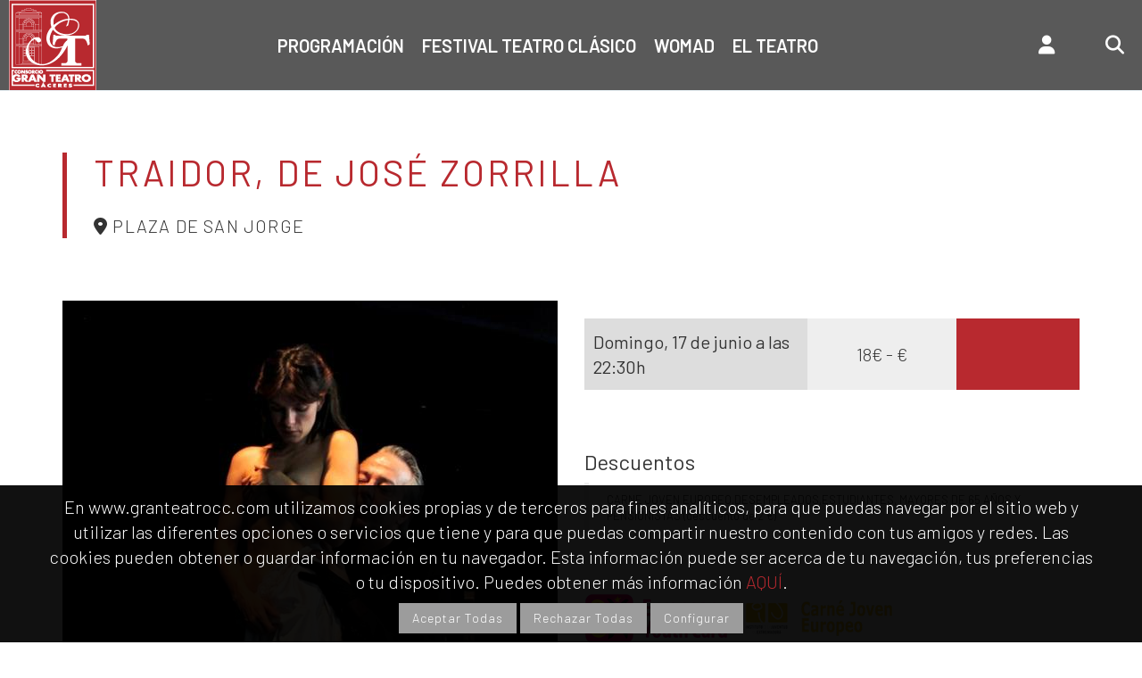

--- FILE ---
content_type: text/html; charset=UTF-8
request_url: https://www.granteatrocc.com/espectaculo.php?id=1679
body_size: 8246
content:
<!DOCTYPE html>

<html lang="es">

<head>
    <meta charset="utf-8" />
	<meta http-equiv="X-UA-Compatible" content="IE=edge">
	<meta content="width=device-width, initial-scale=1.0" name="viewport" />
	<meta name="description" content="TRAIDOR, de José Zorrilla                                  . Consorcio Gran Teatro de Cáceres: programación diaria, reserva de entradas, festivales y ciclos">
	<meta name="keywords" content="Espectáculo, evento, Teatro, Cáceres">
    <meta content="es" name="language">
    <meta content="all" name="Robots">
    <meta content="follow" name="Robots">

<meta property="og:url" content="http://www.granteatrocc.com/espectaculo.php?id=1679" />
<meta property="og:type" content="article" />
<meta property="og:title" content="TRAIDOR, de José Zorrilla                                  " />
<meta property="og:description" content="Gran Teatro de Cáceres" />
<meta property="og:image" content="http://www.granteatrocc.com/img_espectaculos/descarga1.jpg" />


<title>TRAIDOR, de José Zorrilla                                  . Consorcio Gran Teatro de Cáceres</title>


<link href="/assets/base/css/estilos.css" rel="stylesheet" type="text/css" />
<link href="/assets/base/css/plugins.css" rel="stylesheet" type="text/css" />
<link href="/assets/base/css/components.css" id="style_components" rel="stylesheet" type="text/css" />
    

<link href="/assets/plugins/font-awesome/css/font-awesome.min.css" rel="stylesheet" type="text/css" />
<link rel="stylesheet" href="/assets/plugins/font-awesome/css/fontawesome.6/css/fontawesome.css" type="text/css" />
<link rel="stylesheet" href="/assets/plugins/font-awesome/css/fontawesome.6/css/brands.css" type="text/css" />
<link rel="stylesheet" href="/assets/plugins/font-awesome/css/fontawesome.6/css/solid.css" type="text/css" />

<link href="/assets/plugins/animate/animate.min.css" rel="stylesheet" type="text/css" />
<link href="/assets/plugins/bootstrap/css/bootstrap.min.css" rel="stylesheet" type="text/css" />



<!--link href="/assets/plugins/revo-slider/css/settings.css" rel="stylesheet" type="text/css" /-->
<link href="/assets/plugins/cubeportfolio/css/cubeportfolio.min.css" rel="stylesheet" type="text/css" />

<link href="/assets/plugins/owl-carousel/owl.carousel.css" rel="stylesheet" type="text/css" />
<link href="/assets/plugins/owl-carousel/owl.theme.css" rel="stylesheet" type="text/css" />
<link href="/assets/plugins/owl-carousel/owl.transitions.css" rel="stylesheet" type="text/css" />


<link href="/assets/jquery.ui/jquery-ui.min.css" rel="stylesheet" type="text/css" />


<link rel="preconnect" href="https://fonts.googleapis.com">
<link rel="preconnect" href="https://fonts.gstatic.com" crossorigin>
<link href="https://fonts.googleapis.com/css2?family=Barlow:wght@300;400;600&display=swap" rel="stylesheet">

<link href="/assets/base/css/custom.css" rel="stylesheet" type="text/css" />   
  


        <link rel="shortcut icon" href="favicon.ico" />

<style>
header{border-bottom: 1px solid #e6eff3 !important}
.video_container {position: relative; padding-bottom: 56.25%;height: 0; overflow: hidden; margin-top:20px}
.video_container iframe{position: absolute; top: 0; left: 0; width: 100%; height: 100%;}
</style>

</head>

<body class="c-layout-header-fixed c-layout-header-mobile-fixed">


        <header class="c-layout-header c-layout-header-4 c-layout-header-default-mobile" data-minimize-offset="80">
  
	<div class="c-navbar">

		<div style="padding: 0 10px;">

			<div class="c-navbar-wrapper clearfix">
				<div class="c-brand c-pull-left">
					<a href="/" class="c-logo">
						<img src="/assets/base/img/layout/logos/logo-3.png" alt="Inicio" title="Inicio" class="c-desktop-logo">
						<img src="/assets/base/img/layout/logos/logomovil.png" alt="Inicio" title="Inicio" class="c-desktop-logo-inverse">
						<img src="/assets/base/img/layout/logos/logomovil.png" alt="Inicio" title="Inicio" class="c-mobile-logo"> </a>
					<button class="c-hor-nav-toggler" type="button" data-target=".c-mega-menu" title="Menú">
						<span class="c-line"></span>
						<span class="c-line"></span>
						<span class="c-line"></span>
					</button>
					<button class="c-topbar-toggler" type="button" title="Menú">
						<i class="fa fa-ellipsis-v"></i>
					</button>
											<a class="nav-icons-mobile" href="javascript:;"  type="button" data-toggle="modal" data-target="#signup-form">
							<i class="fa fa-user"></i>
						</a>
										<button class="nav-icons-mobile c-search-toggler" type="button" title="Buscar">
						<i class="fa fa-search"></i>
					</button>
				</div>

				
				
				<!-- BEGIN: QUICK SEARCH -->
				<form id="form_buscador" name="form_buscador" class="c-quick-search" action="/programacion.php" method="get"><a href="javascript:;" onclick="document.form_buscador.submit()" class="boton" id="botbuscar">BUSCAR</a>
					<label for="busqueda" style="display:none">Buscar:</label>
					<input id="busqueda" type="text" name="query" placeholder=" Búsqueda por nombre de espectáculo..." value="" class="form-control" autocomplete="off">
					<span class="c-theme-link">&times;</span>
				</form>
				<!-- END: QUICK SEARCH -->

				<!-- BEGIN: MEGA MENU -->
				<!-- Dropdown menu toggle on mobile: c-toggler class can be applied to the link arrow or link itself depending on toggle mode -->
					<nav class="c-mega-menu c-mega-menu-dark c-mega-menu-dark-mobile c-fonts-uppercase c-fonts-bold">
					<ul class="nav navbar-nav c-theme-nav">

						<li class="c-menu-type-classic">
							<a href="/programacion.php" class="c-link dropdown-toggle">Programación</a>
						</li>

						<li>
							<a href="/clasico/" class="c-link dropdown-toggle">Festival Teatro Clásico</a>
						</li>

						<li>
							<a href="/womad/" class="c-link dropdown-toggle">Womad</a>
						</li>

						<li class="c-menu-type-classic">
							<a href="javascript:;" class="c-link dropdown-toggle">El teatro
								<span class="c-arrow c-toggler"></span>
							</a>
							<ul class="dropdown-menu c-menu-type-classic c-pull-left">
								<li class="dropdown-submenu">
									<a href="/sala_principal.php">Sala Principal: ficha técnica</a>
								</li>
								<li class="dropdown-submenu">
									<a href="/sala_dos.php">Sala Dos: ficha técnica</a>
								</li>
								<li class="dropdown-submenu">
									<a href="/bucle-magnetico.php">Accesibilidad</a>
								</li>

								<li class="dropdown-submenu">
									<a href="/perfil.php">Perfil del contratante</a>
								</li>

								<li class="dropdown-submenu">
									<a href="/fotos.php">Fotos del teatro</a>
								</li>
								<li class="dropdown-submenu">
									<a href="/equipo.php">Equipo personal</a>
								</li>
								<li class="dropdown-submenu">
									<a href="/historia.php">Historia</a>
								</li>
								<li class="dropdown-submenu">
									<a href="/historico.php">Histórico</a>
								</li>
								<li class="dropdown-submenu">
									<a href="/historico.php">Documentacion riesgos laborales
										<span class="c-arrow c-toggler"></span>
									</a>
									<ul class="dropdown-menu c-menu-type-classic c-pull-right">
										<li class="dropdown-submenu">
											<a href="/rl-interior.php">Dentro del teatro</a>
										</li>
										<li class="dropdown-submenu">
											<a href="/rl-exterior.php">Exterior</a>
										</li>
									</ul>
								</li>
								<li class="dropdown-submenu">
									<a href="/condiciones-particulares-admision.php">Normas del Gran Teatro</a>
								</li>
								<li class="dropdown-submenu">
									<a href="/transparencia/">Portal de transparencia</a>
								</li>
								<li class="dropdown-submenu">
									<a href="/cuentas.php">Cuentas abiertas</a>
								</li>
								<li class="dropdown-submenu">
									<a href="/condiciones-particulares-admision.php">Normas del Gran Teatro</a>
								</li>
								<li class="dropdown-submenu">
									<a href="/convocatorias/">Convocatorias</a>
								</li>
								<li class="dropdown-submenu">
									<a href="/empleo">Empleo</a>
								</li>
								<li class="dropdown-submenu">
									<a href="/contacto.php">Contacto</a>
								</li>


							</ul>
						</li>

					</ul>
				</nav>

				<nav class="c-mega-menu c-pull-right  c-mega-menu-dark-mobile nav-iconos">
					<ul class="nav navbar-nav c-theme-nav ">
												<li class="c-menu-type-classic">
							<a href="#" data-toggle="modal" data-target="#signup-form" class="c-btn-icon dropdown-toggle"><i class="fa fa-user"></i></a>
						</li>                                
												
						<li class="c-search-toggler-wrapper">
							<a href="#" title="Buscador" alt="Buscador" class="c-btn-icon c-search-toggler">
								<i class="fa fa-search"></i>
							</a>
						</li>

					</ul>
				</nav>



				<!-- END: LAYOUT/HEADERS/MEGA-MENU -->
				<!-- END: HOR NAV -->
			</div>
		</div>
	</div>
</header>
<div class="header-gap"></div>


<div class="modal fade c-content-login-form" id="signup-form" role="dialog">
	<div class="modal-dialog">
		<div class="modal-content c-square">
			<div class="modal-header c-no-border">
				<button type="button" class="close" data-dismiss="modal" aria-label="Close">
					<span aria-hidden="true">&times;</span>
				</button>
			</div>
			<div class="modal-body">
				<h3 class="c-font-24 c-font-sbold">Mi cuenta</h3>
				
				<form id="form_login" name="form_login">
					<div class="form-group">
						<label for="email_login">Email:</label>
						<input type="email" class="form-control input-lg c-square" id="email_login" name="email_login" placeholder="Email"> </div>
					<div class="form-group">
						<label for="password_login">Clave:</label>
						<input type="password" class="form-control input-lg c-square" id="password_login" name="password_login" placeholder="Clave"> </div>
					<div class="form-group">
						<button type="button" onclick="login(1)" class="btn c-theme-btn btn-md c-btn-uppercase c-btn-bold c-btn-square c-btn-login">Aceptar</button>
					</div>
						
				</form>
				<p><a href="/recordar_clave.php">¿No recuerdas tu clave?</a></p>
				<p><a href="/registro.php">Quiero crear mi cuenta</a></p>
			</div>
		</div>
	</div>
</div>
                <div class="c-layout-page" style="margin-top: 50px;">
        	<div class="container">
        		<div style="border-left:5px #b8292f solid; padding-left:30px">
			<h1 style="font-size:40px">TRAIDOR, de José Zorrilla                                  </h1><div style="margin-top: 10px; text-transform: uppercase; letter-spacing: 1.2px;"><i class="fa-solid fa-map-marker-alt"></i> Plaza de San Jorge</div>        		</div>
        	</div>
        </div>
        
        
        <div class="c-layout-page" style="margin-top: 50px;">
        	<div class="container">
        		<div class="row">
			        <div class="col-xs-12 col-sm-6 col-md-6"><img src="img_espectaculos/g/descarga1.jpg" class="fichaeventoimg"  alt=""><div class="video_container"><iframe width="555" src="//www.youtube.com/embed/BQsr6mU-hk8?rel=0" frameborder="0" allowfullscreen></iframe></div></div>				<div class="col-xs-12 col-sm-6 col-md-6" style="padding-top: 20px;">

				<table class="tb_sesiones"><tr><td class="hora">Domingo, 17 de junio a las 22:30h</td><td class="precio">18&euro; - &euro;</td><td class="enlace"></td></tr></table>
				<p>&nbsp;</p><h3>Descuentos</h3><div class="c-content-panel"><blockquote><p>CARNE JOVEN EUROPEO,DESEMPLEADOS,ESTUDIANTES, MAYORES DE 65 AÑOS Y PENSIONISTAS (descuento de 2 &euro;)</p></blockquote></div><p>&nbsp;</p><p><img src="/img/dto_cje.png"></p>
				</div>
        		</div>
        	</div>
        </div>







        <div class="c-layout-page" style="margin-top: 50px;">
		<div class="container">
		

			<p align="LEFT">&nbsp;</p>
<p align="LEFT">C&iacute;a: Teatro Corsario</p>
<p style="text-align: justify;" align="LEFT">La mejor obra de Jos&eacute; Zorrilla seg&uacute;n el propio autor. Un thriller sensual y apasionado. Una cumbre del Romanticismo. Amores prohibidos y pol&iacute;tica en un proceso que ser&iacute;a declarado &ldquo;secreto de estado&rdquo; durante trescientos a&ntilde;os.</p>
<p style="text-align: justify;" align="LEFT">El rey Sebasti&aacute;n de Portugal desaparece en batalla y Felipe II de Espa&ntilde;a aprovecha la ocasi&oacute;n para hacerse con el trono de Portugal. En Valladolid, un pastelero es acusado de hacerse pasar por el rey desaparecido y encabezar la rebeli&oacute;n. Sometido a tortura, el pastelero, que parece tener una relaci&oacute;namorosa con su propia hija, se niega a confesar.</p>
<p align="LEFT">&nbsp;</p>
<p align="LEFT">Autor: Jos&eacute; Zorrilla</p>
<p align="LEFT">Versi&oacute;n y Direcci&oacute;n: Jes&uacute;s Pe&ntilde;a</p>
<p align="LEFT">Int&eacute;rpretes:</p>
<p align="LEFT">-Carlos Pinedo</p>
<p align="LEFT">-Luis Miguel Garc&iacute;a</p>
<p align="LEFT">-Blanca izquierdo</p>
<p align="LEFT">-Javier Bermejo</p>
<p align="LEFT">-Teresa L&aacute;zaro</p>
<p>-Borja Sempr&uacute;n</p>
<p>&nbsp;</p>
<p>Edad recomendada a partir de 13 a&ntilde;os.</p>
<p>Duraci&oacute;n aproximada: 85 minutos.</p>

			<div class="row">
				<div class="col-md-4 text-center">

					<div id="fb-root"></div>
					<script async defer crossorigin="anonymous" src="https://connect.facebook.net/es_ES/sdk.js#xfbml=1&version=v14.0" nonce="6Wztuixr"></script>
					<div class="fb-share-button" data-href="http://www.granteatrocc.com/espectaculo.php?id=1679" data-layout="button" data-size="large"><a target="_blank" href="https://www.facebook.com/sharer/sharer.php?u=https%3A%2F%2Fdevelopers.facebook.com%2Fdocs%2Fplugins%2F&amp;src=sdkpreparse" class="fb-xfbml-parse-ignore">Compartir</a></div>
				</div>
				<div class="col-md-4 text-center">
					<a class="twitter-share-button" data-size="large"
					  href="https://twitter.com/intent/tweet?text=Gran Teatro de Cáceres. TRAIDOR, de José Zorrilla                                  ">
					Tweet</a>
					<script>window.twttr = (function(d, s, id) {
					  var js, fjs = d.getElementsByTagName(s)[0],
					    t = window.twttr || {};
					  if (d.getElementById(id)) return t;
					  js = d.createElement(s);
					  js.id = id;
					  js.src = "https://platform.twitter.com/widgets.js";
					  fjs.parentNode.insertBefore(js, fjs);

					  t._e = [];
					  t.ready = function(f) {
					    t._e.push(f);
					  };

					  return t;
					}(document, "script", "twitter-wjs"));</script>
				</div>
				<div class="col-md-4 text-center">
					<a href="https://wa.me/?text=https%3A%2F%2Fwww.granteatrocc.com%2Fespectaculo.php%3Fid%3D1679" style="display:inline-block; background-color:#128c7e; color:#FFF; font-family: Helvetica, Arial, sans-serif; font-size: 13px; vertical-align: middle; height: 28px; line-height: 32px; padding: 0 8px;border-radius: 4px;"><i class="fa fa-whatsapp" style="font-size:1.4em"></i> Compartir</a>
				</div>
			</div>



			

			<p style="background-color:#F0F0F0; padding: 10px; margin-top:20px"><strong>NOTA IMPORTANTE</strong>: En consideración al público y a los artistas, se ruega máxima puntualidad. La apertura de puertas se realizará 30 minutos antes del inicio. NO se permitirá la entrada una vez iniciada la representación y se cancela el derecho de devolución del importe de la entrada.
				<br><br>
				Según la legislación vigente, todos los niños que accedan a las funciones deberán comprar entrada, sea cual sea su edad y ocupen o no localidad.				
			</p>





			

			
		</div>

        </div>

<br>
<br>

        <a name="footer"></a>
		
<footer>

    <div class="container">
    	<div class="row">
    		<div class="col-sm-6">
    			<div><img src="/img/bucle_magnetico.png" style="float: left; margin-right: 10px" alt="Icono de Sala Adaptada">SALA ADAPTADA CON BUCLE MAGNÉTICO<br><a href="/bucle-magnetico.php">Más información</a></div>
    		</div>
    		<div class="col-sm-6 text-right">
    			<a title="Enlace a facebook" href="https://www.facebook.com/granteatrocaceres" target="_blank"><i class="fa-brands fa-facebook-f fa-2x" aria-hidden="true"></i></a>
				<a title="Enlace a youtube" href="https://www.youtube.com/channel/UCGch0eVZ4aQdSSbmbTn6abw" target="_blank"><i class="fa-brands fa-youtube fa-2x" aria-hidden="true"></i></a>
				<a title="Enlace a twitter" href="https://twitter.com/GranTeatro_Cc" target="_blank"><i class="fa-brands fa-x-twitter fa-2x" aria-hidden="true"></i></a>        
				<a title="Enlace a instagram" href="https://www.instagram.com/gran_teatro_cc_oficial/" target="_blank"><i class="fa-brands fa-instagram fa-2x" aria-hidden="true"></i></a>
    		</div>
    	</div>


    	<div class="bordertop"></div>


    	<div class="row">
    		<div class="col-sm-6">
    			<strong>COMO LLEGAR:</strong> C/ San Antón s/n - 10003 Cáceres
    			<iframe title="Mapa de localización" src="https://www.google.com/maps/embed?pb=!1m18!1m12!1m3!1d3079.8285123540104!2d-6.3776234846325615!3d39.473202679486015!2m3!1f0!2f0!3f0!3m2!1i1024!2i768!4f13.1!3m3!1m2!1s0xd15dfd75d1d104f%3A0x14ca0dbe9fd22665!2sGran+Teatro+de+C%C3%A1ceres!5e0!3m2!1ses!2ses!4v1458737870899" width="100%" height="204px" frameborder="0" style="border:0" allowfullscreen></iframe>
    		</div>
    		<div class="col-sm-6">
    			<br>
				<div class="c-content-box c-size-md" id="visitavirtual">
					<div class="c-content-bar-4">
						<div class="c-actions">
							<a href="https://maps.app.goo.gl/4rwZDbnvKycwuqEC9" target="_blank" class="btn btn-md c-btn-border-2x c-btn-square c-btn-white c-btn-uppercase  c-margin-b-100"><strong style="font-size: 18px;">VISITA VIRTUAL</strong></a>
						</div>
					</div>
				</div>
    		</div>
    	</div>

    	<div class="bordertop"></div>

    	<div class="text-center consorcio">
			<img src="/img/juntaextremadura-w.png" alt="logo Junta de Extremadura" title="Junta de Extremadura"/>
			<img src="/img/ayuntamiento-caceres-w.png"   alt="logo Ayuntamiento de Cáceres" title="Ayuntamiento de Cáceres"/>
			<img src="/img/diputacion-w.png" alt="logo Ayuntamiento Diputación de Cáceres" title="Ayuntamiento Diputación de Cáceres" />
    	</div>


    	<div class="bordertop"></div>

    	<div class="text-center">
			<a href="/aviso-legal/">AVISO LEGAL</a> - 
			<a href="/politica-de-privacidad/">POLÍTICA DE PRIVACIDAD</a> - 
			<a href="/politica-de-cookies/">POLÍTICA DE COOKIES</a> - 
			<a href="/condiciones-generales-contratacion.php">CONDICIONES GENERALES</a>
    	</div>
          

    
    	<div class="bordertop"></div>

    	<div class="row copyrights">
    		<div class="col-sm-6">
    			Copyrights © 2026. Todos los derechos reservados.
    		</div>
    		<div class="col-sm-6 text-right">
    			Desarrollado por <a href="https://www.gabala.es" target="_blank">GABALA</a>
    		</div>
    	</div>


    </div>

</footer>
<div class="container" style="padding: 20px 0;">
	<img src="/img/logo-inaem.png">
	<img src="/img/logo-plan-resilencia.png" style="float: right;width: 100%; max-width: fit-content;">
</div>

        <div class="c-layout-go2top">
	        <i class="fa fa-arrow-circle-up"></i>
        </div>

        <!-- BEGIN: CORE PLUGINS -->
        <!--[if lt IE 9]>
	<script src="assets/global/plugins/excanvas.min.js"></script> 
	<![endif]-->
        <script src="/assets/plugins/jquery.min.js" type="text/javascript"></script>
<!--        <script src="assets/plugins/jquery-migrate.min.js" type="text/javascript"></script>
-->        <script src="/assets/plugins/bootstrap/js/bootstrap.min.js" type="text/javascript"></script>
<!--        <script src="assets/plugins/jquery.easing.min.js" type="text/javascript"></script>
-->

        <script src="/assets/plugins/reveal-animate/wow.js" type="text/javascript"></script>
        <script src="/assets/base/js/scripts/reveal-animate/reveal-animate.js" type="text/javascript"></script>
        <!-- END: CORE PLUGINS -->
        
        
        
        
        <!-- BEGIN: LAYOUT PLUGINS -->
        
        
<!--        <script src="assets/plugins/revo-slider/js/jquery.themepunch.tools.min.js" type="text/javascript"></script>
        <script src="assets/plugins/revo-slider/js/jquery.themepunch.revolution.min.js" type="text/javascript"></script>-->

<!--        <script src="assets/plugins/revo-slider/js/extensions/revolution.extension.slideanims.min.js" type="text/javascript"></script>
-->

<!--        <script src="assets/plugins/revo-slider/js/extensions/revolution.extension.layeranimation.min.js" type="text/javascript"></script>
-->       <!-- <script src="assets/plugins/revo-slider/js/extensions/revolution.extension.navigation.min.js" type="text/javascript"></script>-->
<!--        <script src="assets/plugins/revo-slider/js/extensions/revolution.extension.video.min.js" type="text/javascript"></script>
--> 


<script src="/assets/plugins/cubeportfolio/js/jquery.cubeportfolio.min.js" type="text/javascript"></script>
<script src="/assets/plugins/owl-carousel/owl.carousel.min.js" type="text/javascript"></script>

    <!--<script src="assets/plugins/counterup/jquery.waypoints.min.js" type="text/javascript"></script>-->
        <script src="/assets/plugins/counterup/jquery.counterup.min.js" type="text/javascript"></script>
        <script src="/assets/plugins/fancybox/jquery.fancybox.pack.js" type="text/javascript"></script>
<!--        <script src="assets/plugins/slider-for-bootstrap/js/bootstrap-slider.js" type="text/javascript"></script>
-->        <!-- END: LAYOUT PLUGINS -->
        <!-- BEGIN: THEME SCRIPTS -->
        <script src="/assets/base/js/components.js" type="text/javascript"></script>
<!--        <script src="assets/base/js/components-shop.js" type="text/javascript"></script>
-->        <script src="/assets/base/js/app.js" type="text/javascript"></script>
        <script>
            $(document).ready(function()
            {
                App.init(); // init core    
            });
        </script>
        <!-- END: THEME SCRIPTS -->
		
		
<script type="text/javascript" src="/assets/jquery.ui/jquery-ui.min.js" ></script>
<script type="text/javascript" src="/assets/jquery.ui/jquery.ui.datepicker-es.js"></script>		


<script type="text/javascript" src="/assets/base/js/funciones.js"></script>		

<script type="text/javascript">
jQuery(document).ready( function() {
     jQuery('#fotos-owl-carousel').owlCarousel({
     	loop:true,
     	items:1,
            nav:true
     })
});
</script>
<style>
	.tb_sesiones{width:100%; border-collapse:separate; border-spacing: 0 20px;}
	.tb_sesiones tr{margin-bottom:10px; /*line-height: 1;*/ height: 80px}
	.tb_sesiones a{text-decoration: none;  display: block; color:white;}
	.tb_sesiones a:hover{text-decoration: none; font-weight: bold;}
	.tb_sesiones td.hora{width: 45%; background-color:#DDD; padding:10px; font-weight: 400;}
	.tb_sesiones td.precio{width: 30%; text-align: center; background-color:#EEE; padding:10px}
	.tb_sesiones td.enlace{width: 25%; text-align: center; background-color:#b8292f;}
</style>



    </body>

</html>

--- FILE ---
content_type: text/css
request_url: https://www.granteatrocc.com/assets/base/css/estilos.css
body_size: 2525
content:
@charset "utf-8";
/* CSS Document */

.nomano{
    CURSOR: default !important;
}
.boletindigimg{
	background-image:url(../../../img/boletin_digital.jpg); background-size: inherit ;
	}

@font-face {
    font-family: 'texgyreadventorregular';
    src: url('fonts/texgyreadventor-regular-webfont.eot');
    src: url('fonts/texgyreadventor-regular-webfont.eot?#iefix') format('embedded-opentype'),
         url('fonts/texgyreadventor-regular-webfont.woff2') format('woff2'),
         url('fonts/texgyreadventor-regular-webfont.woff') format('woff'),
         url('fonts/texgyreadventor-regular-webfont.ttf') format('truetype'),
         url('fonts/texgyreadventor-regular-webfont.svg#texgyreadventorregular') format('svg');
    font-weight: normal;
    font-style: normal;

}

body{font-family: 'texgyreadventorregular'}
			
.piemapa img, .pievisita img{width:100%; height:auto /*margin-bottom:15px*/}
.footer{margin-top: 15px; text-align: right; font-size: 9px}
.footer a{color:#000 !important}

.sutamano{width:100%; height:auto}

#form_boletin{margin-bottom:20px}
.fa-facebook, .fa-facebook-f, .fa-youtube, .fa-twitter, .fa-x-twitter, .fa-instagram {margin-right:15px; color:#000}
.fa-facebook-f,.fa-youtube,.fa-twitter,.fa-instagram{margin-right:15px; color:#000}
.fa-facebook:hover,.fa-youtube:hover,.fa-twitter:hover,.fa-instagram:hover{color:#aaa}


#anchocompleto, .anchocompleto{width:100% !Important}
.suancho{width:inherit !important}
.c-mobile-logo{margin-top: -20px}

.sinpadding{padding:0px !important}

.c-mobile-logo{float:right !important}

#listaeventostit{height:56px !important}
.listaeventostit{font-size:13px}
.listaeventosfecha{font-size:12px; text-transform:uppercase}
a.listaeventostit {color:#000 !important}
a.listaeventostit:hover{color:#7E7D7D !important}

/*.cbp-l-caption-body a{color:#FFF !important}

.cbp-l-caption-body a:hover{color:#7E7D7D !important}*/


.form-control::-webkit-input-placeholder { color: #fff !important}
.form-control:-moz-placeholder { color: #fff !important}
.form-control::-moz-placeholder { color: #fff !important}
.form-control:-ms-input-placeholder { color: #fff !important }


.iniciosectit{text-align:center; font-size:14px}

.boton{
	/*border: 1px solid #b8292f;*/
    font-size: 14px;
	color: #fff;
    text-align: center;
    padding: 7px 15px;
    display: inline-block;letter-spacing: 1px; background-color: #9C9C9C
}

.boton:hover{background-color: #b8292f; color:#fff; }


.boton{/*border: 1px solid #b8292f;
    color: #b8292f;
    text-align: center;
    padding: 7px 15px;
    display: inline-block;letter-spacing: 1px;*/}
	

.botoncomprar{
    color: #fff !important;
    text-align: center;
    padding: 7px 15px;
    display: inline-block;letter-spacing: 1px; background-color: #707070;
    font-size: 18px;
    margin: 20px 0;
}

.botoncomprar:hover{
    color: #fff !important;
    text-align: center;
    padding: 7px 15px;
    display: inline-block;letter-spacing: 1px; background-color: #b8292f;
    font-size: 18px;
    margin: 20px 0;
}

.botoncupon{
    color: #666 !important;
    text-align: center;
    padding: 7px 15px;
    display: inline-block;letter-spacing: 1px; background-color: #d6d6d6;
    font-size: 18px;
    margin: 20px 0;
}
.botoncupon:hover{
    color: #fff !important;
    text-align: center;
    padding: 7px 15px;
    display: inline-block;letter-spacing: 1px; background-color: #666666;
    font-size: 18px;
    margin: 20px 0;
}
	


/*.botongris{border: 1px solid #b8292f;
    color: #b8292f;
    text-align: center;
    padding: 7px 15px;
    display: inline-block;letter-spacing: 1px;
}
*/
	


.botoncomprar{/*
    font-size: 18px;
    border: 1px solid #b8292f;
    color: #b8292f;
    text-align: center;
    padding: 7px 15px;
    display: inline-block;
    margin: 20px 0;*/
}
/*
.botongrande{
    font-size: 18px;
    border: 1px solid #b8292f;
    color: #b8292f;
    text-align: center;
    padding: 7px 15px;
    display: inline-block;
    margin: 20px 0;
}
*/
.botongrande:hover{background-color: #b8292f; color:#fff;}

.botoncomprar {
/*    border: 1px solid #b8292f;
    color: #b8292f;
    text-align: center;
    padding: 7px 15px;
    display: inline-block;
    letter-spacing: 1px;
	font-weight:bold*/
}


.txtpeq{font-size:10px}
.suscripcion{margin: 10px 0 10px 0px; width: 100%}

.c-actions{padding: 20px 0}

.bordertop{border-top:5px solid #e3e2e2}
.borderinf{border-bottom:5px solid #e3e2e2}

.franjapadding{padding:5px}

.pietxt{font-size:13px}
.piemargensup{margin-top:15px}

#piemapa{padding-left:0px !important; padding-right:15px !important}
#pievisita{padding-right:0px !important; overflow:hidden}
.pielogos img {float:right; margin-left:30px}

/*#pievisita {height:36px}
*/
.txtderecha{text-align:right}

.margininf{margin-bottom:10px}
#boletindigital{overflow:hidden}
.fichaeventofecha{font-size: 14px;
    font-weight: 600;}
.fichaeventosala{color:#505050; font-size:14px; }
.fichaeventoresumen{text-align:justify}
.fichaeventoimg{margin-top:30px; width:100%; height:auto}
.fichaeventoprecio{color:#b8292f; font-size:14px; text-align:right; margin-top:20px}

#programacion td {height:50px}

#visitavirtual {background-image: url(../../../img/visita_virtual.jpg); PADDING: 58PX 0; background-repeat: no-repeat; background-size: cover; background-color: #000000;}

#programacion img{width:100%; max-width: 400px;}
.espeteatrocl{margin-bottom:15px}
.botonslider{    color: #fff;
    border: 1px solid #fff !important;
    background: rgba(0, 0, 0, .2);
    text-transform: uppercase;
    letter-spacing: 0.1em;}

.botonslider:hover{color: #000;
border: 1px solid #000 !important;
background: rgba(255, 255, 255, .8);
text-transform: uppercase;
letter-spacing: 0.1em;}

.destacado {background-color: #9f1d22; color: #FFF}
.destacado a {color: #FFF}

.esp_estreno{background-color: #9f1d22; color: #FFF; display: inline-block; padding: 5px 15px}
.lugprog .esp_estreno{ margin-top: 15px;}
.destacado .esp_estreno{background-color:#FFF; color:#9f1d22;}

#historico_licitaciones a, .licitaciones a {color: #3276b0}
#historico_licitaciones a:hover, .licitaciones a:hover {color: #b8292f}

.selectancho{width:200px !important}

#logoclasico{float:left; width:120px}
#logoclasico img{margin:26px 0}
#logowomad{float:left; width:153px}
#logowomad img{MARGIN: 23PX 0}

#txtclasico{float:left}
#programacion td{vertical-align: top}
.titprog{font-weight:bold; text-align:center !important}

.lugprog{text-align:center !important}
.diaprog{font-size: 15px !important; font-weight:bold !important; }
.sepprog{height:10px!important; text-align:center !important}
.horaprog{text-align:center !important}


#busqueda{padding-left:25px}
#botbuscar {
    top: 31px;
    position: absolute;
    z-index: 50;
    right: 70px;
    padding: 20px;
    color: #fff;
    border: 1px solid #fff;
}


#botbuscar:hover{border:1px solid #fff; background-color:#FFF; color:#333}




.logueado{
    background-color: #eeeeee; padding:0 10px 
}

.logueado span{
    position: absolute;
    top: 8px;
    padding: 2px;
}

.logueado a{padding: 41px 24px 3px 10px !important}

.usuario{
top: 21px; left:10px;
    /* margin-top: 10px; */
    position: relative;
}

#programacion td:nth-child(1) {width:400px}
.destacadotit{font-size:22px}
.destacadosubtit{font-size:18px}
.cartelteatrocl{width:100%}
.espeteatrocl{width:100%}
.menuhistorico a {margin-bottom: 20px; margin-left: 10px!important}

/*#programacion td{font-size: 18px  !important}
#programacion td{text-align:center}*/

.titprog, .lugprog, .horaprog{font-size: 18px  !important; text-align:center}

#pie{
    color: #626161;
}

@media (max-width: 992px){
	#piemapa{padding-right:0px !important}
	#pievisita{padding-left:0px !important}

.titprog, .lugprog, .horaprog{font-size: 15px  !important; text-align:center}
#listaeventostit {
    min-height: 20px !important;
}

}


@media (max-width: 768px){
	.fichaeventoimg{width: initial !important;}
	.cartelteatrocl{margin-bottom:25px}

.titprog, .lugprog, .horaprog{font-size: 13px  !important; text-align:center}
}




@media (max-width: 500px){
	.fichaeventoimg{width: 100% !important; height:auto}

}



.video_container {position: relative;padding-bottom: 56.25%;height: 0; overflow: hidden;}
.video_container iframe{position: absolute; top: 0; left: 0; width: 100%; height: 100%;}

